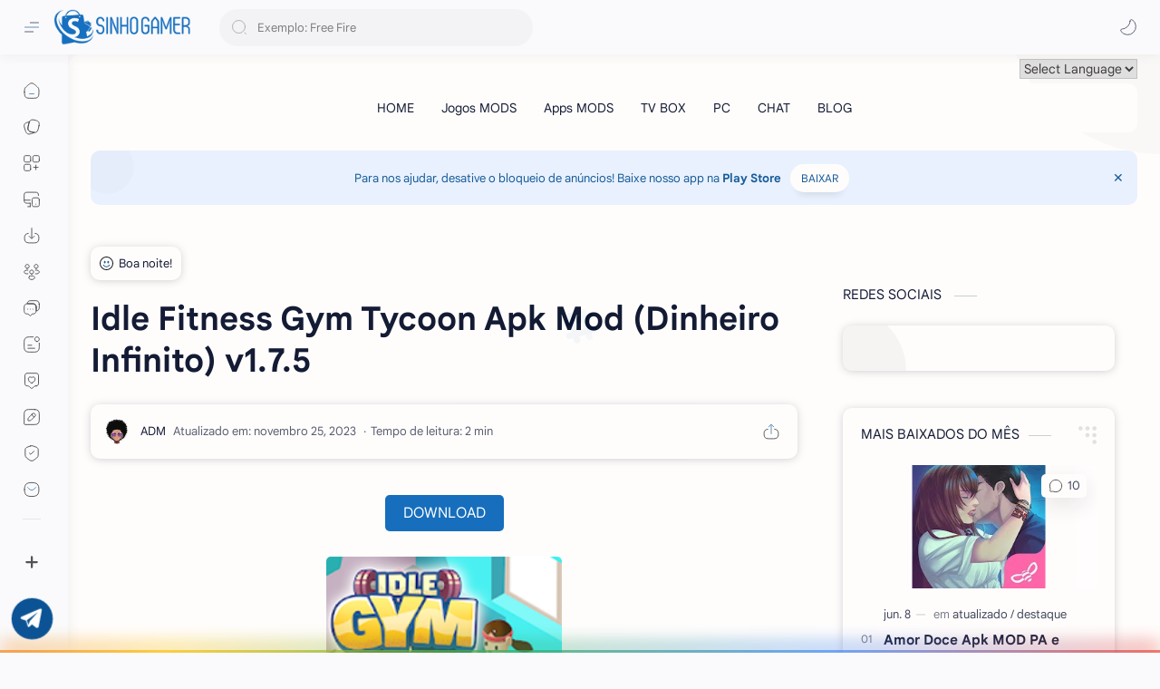

--- FILE ---
content_type: text/html; charset=utf-8
request_url: https://www.google.com/recaptcha/api2/aframe
body_size: 266
content:
<!DOCTYPE HTML><html><head><meta http-equiv="content-type" content="text/html; charset=UTF-8"></head><body><script nonce="gqjohpw_lYTGnUdowGez9A">/** Anti-fraud and anti-abuse applications only. See google.com/recaptcha */ try{var clients={'sodar':'https://pagead2.googlesyndication.com/pagead/sodar?'};window.addEventListener("message",function(a){try{if(a.source===window.parent){var b=JSON.parse(a.data);var c=clients[b['id']];if(c){var d=document.createElement('img');d.src=c+b['params']+'&rc='+(localStorage.getItem("rc::a")?sessionStorage.getItem("rc::b"):"");window.document.body.appendChild(d);sessionStorage.setItem("rc::e",parseInt(sessionStorage.getItem("rc::e")||0)+1);localStorage.setItem("rc::h",'1769030510485');}}}catch(b){}});window.parent.postMessage("_grecaptcha_ready", "*");}catch(b){}</script></body></html>